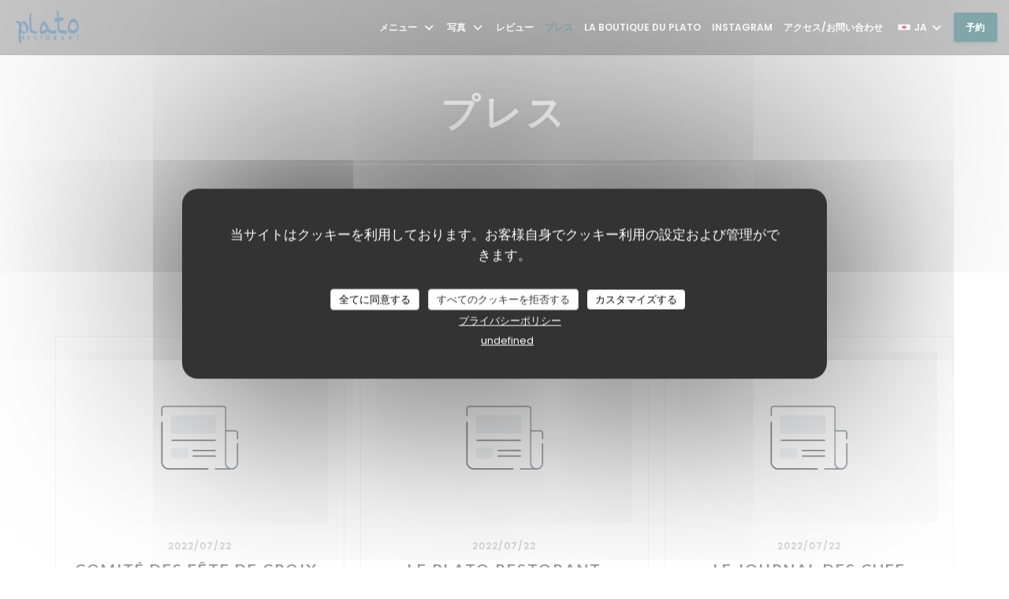

--- FILE ---
content_type: text/html; charset=UTF-8
request_url: https://www.restaurant-leplato.fr/ja/about-us/?3=
body_size: 15950
content:
<!DOCTYPE html>
<!--[if lt IE 7]>      <html class="no-js lt-ie9 lt-ie8 lt-ie7" lang="ja"> <![endif]-->
<!--[if IE 7]>         <html class="no-js lt-ie9 lt-ie8" lang="ja"> <![endif]-->
<!--[if IE 8]>         <html class="no-js lt-ie9" lang="ja"> <![endif]-->
<!--[if gt IE 8]><!--> <html class="no-js" lang="ja"> <!--<![endif]-->


<head>
	<!-- Meta -->
	<meta charset="utf-8">
	<meta http-equiv="X-UA-Compatible" content="IE=edge" />
	<meta name="viewport" content="width=device-width, initial-scale=1">
	<title>マスコミのなかで</title>

	<!-- Includes -->
	<meta name="description" content="マスコミのなかの私たちのレストラン..." />



<link rel="canonical" href="https://www.restaurant-leplato.fr/ja/about-us/" />

<!-- Facebook Like and Google -->
<meta property="og:title" content="マスコミのなかで " />
<meta property="og:type" content="website" />
<meta property="og:url" content="http://www.restaurant-leplato.fr/ja/about-us/?3=" />
<meta property="og:image" content="https://ugc.zenchef.com/3/0/5/9/6/2/5/8/5/1/1658487357_259/86b091b8cd076111c24602d08bc0453c.website.png" />
<meta property="og:site_name" content="Zenchef" />
<meta property="fb:admins" content="685299127" />
<meta property="place:location:latitude" content="45.7745109" />
<meta property="place:location:longitude" content="4.8286375" />
<meta property="og:description" content="マスコミのなかの私たちのレストラン..." />

<meta name="google-site-verification" content="-5THXfTAQ01dHSKD-s7F7fg4l8sVnoPtNvBzCIY_CZ4" />

<script>
	window.restaurantId = 305962;
	window.lang = "ja";
	window.API_URL = "//api.zenchef.com/api/v1/";
</script>

	<link rel="alternate" hreflang="x-default" href="https://www.restaurant-leplato.fr/about-us/?3=" />
<link rel="alternate" hreflang="ja" href="https://www.restaurant-leplato.fr/ja/about-us/?3=" />
    <link rel="alternate" hreflang="en" href="https://www.restaurant-leplato.fr/en/about-us/?3=" />
    <link rel="alternate" hreflang="es" href="https://www.restaurant-leplato.fr/es/sobre-nosotros/?3=" />
    <link rel="alternate" hreflang="it" href="https://www.restaurant-leplato.fr/it/a-proposito/?3=" />
    <link rel="alternate" hreflang="de" href="https://www.restaurant-leplato.fr/de/uber/?3=" />
    <link rel="alternate" hreflang="fr" href="https://www.restaurant-leplato.fr/?3=" />
    <link rel="alternate" hreflang="pt" href="https://www.restaurant-leplato.fr/pt/sobre-nos/?3=" />
    <link rel="alternate" hreflang="ru" href="https://www.restaurant-leplato.fr/ru/about-us/?3=" />
    <link rel="alternate" hreflang="cs" href="https://www.restaurant-leplato.fr/cs/o-nas/?3=" />
    <link rel="alternate" hreflang="zh" href="https://www.restaurant-leplato.fr/zh/about-us/?3=" />
    <link rel="alternate" hreflang="nl" href="https://www.restaurant-leplato.fr/nl/over-ons/?3=" />
    <link rel="alternate" hreflang="el" href="https://www.restaurant-leplato.fr/el/about-us/?3=" />
	<link rel="shortcut icon" href="https://ugc.zenchef.com/uploaded-files/305962/logo/bSFnpogOfb1WsbqQRzLEngaRGCYqn5V0ZQs4M37i.thumb.png" />
	<!-- Preconnect to CDNs for faster resource loading -->
	<link rel="preconnect" href="https://cdnjs.cloudflare.com" crossorigin>
	<link rel="preconnect" href="https://fonts.googleapis.com" crossorigin>
	<link rel="preconnect" href="https://fonts.gstatic.com" crossorigin>

	<!-- Google Web Fonts -->
	<link href='//fonts.googleapis.com/css?family=Lato:300,300i,400,400i,700,700i,900,900i&display=swap' rel='stylesheet' media='print' onload="this.media='all'">
<link href='//fonts.googleapis.com/css?family=Poppins:400,400i,500,500i,600,600i,700,700i&display=swap' rel='stylesheet' media='print' onload="this.media='all'">

<noscript>
  <style>
    /* Ensure fonts load in browsers with JavaScript disabled */
    [media='print'].font-fallback {
      media: all !important;
    }
  </style>
</noscript>
	<!-- Critical CSS Inline -->
	<style>
		/* Critical styles for above-the-fold content */
		body {margin: 0;}
        	</style>

	<!-- Critical CSS -->
	<link rel="stylesheet" href="/css/globals/normalize.css">
	<link rel="stylesheet" href="/css/globals/accessibility.css">
	<link rel="stylesheet" href="/css/globals/15/014e4f/lato/poppins/style.css">

	<!-- Non-critical CSS -->
	<link rel="stylesheet" href="//cdnjs.cloudflare.com/ajax/libs/fancybox/3.5.7/jquery.fancybox.min.css" media="print" onload="this.media='all'">
	<link rel="stylesheet" href="/css/globals/backdrop.css" media="print" onload="this.media='all'">
	<link rel="stylesheet" href="/css/globals/shift-away-subtle.css" media="print" onload="this.media='all'">
	<link rel="stylesheet" href="/css/globals/icomoon.css" media="print" onload="this.media='all'">
	<link rel="stylesheet" href="/css/globals/fontawesome.css" media="print" onload="this.media='all'">
			<link rel="stylesheet" href="/css/css_15/bootstrap.css" media="print" onload="this.media='all'">			<link rel="stylesheet" href="//fonts.googleapis.com/icon?family=Material+Icons" media="print" onload="this.media='all'">		<link rel="stylesheet" href="/css/globals/15/014e4f/lato/poppins/nav.css" media="print" onload="this.media='all'">
	<link rel="stylesheet" href="/css/globals/15/014e4f/lato/poppins/menus.css" media="print" onload="this.media='all'">
	<link rel="stylesheet" href="/css/css_15/014e4f/lato/poppins/main.css?v=23" media="print" onload="this.media='all'">

	<!-- Fallback for browsers without JS -->
	<noscript>
		<link rel="stylesheet" href="//cdnjs.cloudflare.com/ajax/libs/fancybox/3.5.7/jquery.fancybox.min.css">
		<link rel="stylesheet" href="/css/globals/backdrop.css">
		<link rel="stylesheet" href="/css/globals/shift-away-subtle.css">
		<link rel="stylesheet" href="/css/globals/icomoon.css">
		<link rel="stylesheet" href="/css/globals/fontawesome.css">
		<link rel="stylesheet" href="/css/globals/15/014e4f/lato/poppins/nav.css">
		<link rel="stylesheet" href="/css/globals/15/014e4f/lato/poppins/menus.css">
		<link rel="stylesheet" href="/css/css_15/014e4f/lato/poppins/main.css?v=23">
	</noscript>

	<style>
  </style>


	<!-- Widget URL -->
	<script>
		var hasNewBookingWidget = 1;
	</script>
</head>

<body class="current-page-press">
	<a href="#main-content" class="skip-link sr-only-focusable">メインコンテンツへスキップ</a>

	<!-- Header -->
	<nav class="nav " role="navigation" aria-label="メインナビゲーション">
	<div class="homelink">
			<a href="/ja/?3=" title="ホーム Le Plato">	
			<img class="logo" src="https://ugc.zenchef.com/uploaded-files/305962/logo/bSFnpogOfb1WsbqQRzLEngaRGCYqn5V0ZQs4M37i.png" alt="Logo Le Plato"/>
		</a>
	</div>
	<div class="nav-items-wrap ">
		<ul class="nav__items">
	<!-- Menu -->
			<li class="nav__item dropdown-wrap nav__item--menus">
			<a title="メニュー" href="/ja/menus/?3=">メニュー <i class="fa fa-angle-down"></i></a>
			<ul class="dropdown">
									<li>
						<a href="/ja/menus/?3=#menu-442692">Quelques Tapas</a>
					</li>
									<li>
						<a href="/ja/menus/?3=#menu-436906">Le Menu du Marché</a>
					</li>
									<li>
						<a href="/ja/menus/?3=#menu-436905">Le Menu Du Plato</a>
					</li>
									<li>
						<a href="/ja/menus/?3=#menu-313012">La Carte Du Plato</a>
					</li>
							</ul>
		</li>
	
	<!-- Gallery -->
			<li class="nav__item dropdown-wrap nav__item--gallery">
			<a title="写真" href="/ja/photos/?3=">写真 <i class="fa fa-angle-down"></i></a>
			<ul class="dropdown">
									<li>
						<a href="/ja/photos/?3=#notre-restaurant"> Notre Restaurant</a>
					</li>
									<li>
						<a href="/ja/photos/?3=#nos-plats"> Nos Plats</a>
					</li>
									<li>
						<a href="/ja/photos/?3=#le-bar"> Le Bar</a>
					</li>
									<li>
						<a href="/ja/photos/?3=#nos-evnements-extrieurs"> Nos Evènements Extérieurs</a>
					</li>
				
							</ul>
		</li>
	
	
	<!-- Reviews -->
			<li class="nav__item nav__item--reviews">
			<a title="レビュー" href="/ja/reviews/?3=">レビュー</a>
		</li>
	
	<!-- Events -->
	
	<!-- Press -->
			<li class="nav__item nav__item--press">
			<a title="プレス" href="/ja/about-us/?3=">プレス</a>
		</li>
	
	<!-- Restaurants -->
	
	<!-- Custom page -->
	
	<!-- Custom link -->
			<li class="nav__item custom-link">
			<a rel="nofollow" href="https://laboutiqueduplato.odoo.com/accueil" rel="noreferer,noopener" target="_blank">
				La Boutique du Plato				<span class="sr-only"> ((新しいウィンドウで開きます))</span>
			</a>
		</li>
	
	<!-- Custom button -->
			<li class="nav__item custom-btn">
			<a href="https://www.instagram.com/leplato.lyon/?hl=fr" target="_blank" rel="noreferer,noopener,nofollow">
				Instagram				<span class="sr-only"> ((新しいウィンドウで開きます))</span>
			</a>
		</li>
	
	<!-- Contact -->
	<li class="nav__item nav__item--contact">
		<a title="アクセス/お問い合わせ" href="/ja/address-contact/?3=">アクセス/お問い合わせ</a>
	</li>

	<!-- Language -->
	<div class="dropdown-wrap drodown-wrap--lang ">
	<span>
		<img src="/img/flags/topbar-ja.png" class="flag flag-ja" alt="ja" width="16" height="11">		JA		<i class="fa fa-angle-down"></i>
	</span>
	<ul class="dropdown">
					<li class="lang lang-en">
				<a href="/en/about-us/?3=">
					<img src="/img/flags/topbar-en.png" class="flag flag-en" alt="en" width="16" height="11">					EN				</a>
			</li>
					<li class="lang lang-es">
				<a href="/es/sobre-nosotros/?3=">
					<img src="/img/flags/topbar-es.png" class="flag flag-es" alt="es" width="16" height="11">					ES				</a>
			</li>
					<li class="lang lang-it">
				<a href="/it/a-proposito/?3=">
					<img src="/img/flags/topbar-it.png" class="flag flag-it" alt="it" width="16" height="11">					IT				</a>
			</li>
					<li class="lang lang-de">
				<a href="/de/uber/?3=">
					<img src="/img/flags/topbar-de.png" class="flag flag-de" alt="de" width="16" height="11">					DE				</a>
			</li>
					<li class="lang lang-fr">
				<a href="/a-propos/?3=">
					<img src="/img/flags/topbar-fr.png" class="flag flag-fr" alt="fr" width="16" height="11">					FR				</a>
			</li>
					<li class="lang lang-pt">
				<a href="/pt/sobre-nos/?3=">
					<img src="/img/flags/topbar-pt.png" class="flag flag-pt" alt="pt" width="16" height="11">					PT				</a>
			</li>
					<li class="lang lang-ru">
				<a href="/ru/about-us/?3=">
					<img src="/img/flags/topbar-ru.png" class="flag flag-ru" alt="ru" width="16" height="11">					RU				</a>
			</li>
					<li class="lang lang-cs">
				<a href="/cs/o-nas/?3=">
					<img src="/img/flags/topbar-cs.png" class="flag flag-cs" alt="cs" width="16" height="11">					CS				</a>
			</li>
					<li class="lang lang-zh">
				<a href="/zh/about-us/?3=">
					<img src="/img/flags/topbar-zh.png" class="flag flag-zh" alt="zh" width="16" height="11">					ZH				</a>
			</li>
					<li class="lang lang-nl">
				<a href="/nl/over-ons/?3=">
					<img src="/img/flags/topbar-nl.png" class="flag flag-nl" alt="nl" width="16" height="11">					NL				</a>
			</li>
					<li class="lang lang-el">
				<a href="/el/about-us/?3=">
					<img src="/img/flags/topbar-el.png" class="flag flag-el" alt="el" width="16" height="11">					EL				</a>
			</li>
			</ul>
</div>

	<!-- Buttons -->
	</ul>

		<div class="nav__buttons">
			<!-- Buttons -->
			<div class="buttons-wrap-header">
							<a
			class="btn btn--std btn--booking iframe--widget"
            data-zc-action="open">
						予約 					</a>
	
				</div>

			<!-- Language -->
			
			<!-- Toggle Menu -->
			<div class="burger-button" onclick="display_burger_menu()" role="button" tabindex="0" aria-label="メニューを開く/閉じる" aria-expanded="false" aria-controls="burger-menu">
				<span class="burger-button__item"></span>
				<span class="burger-button__item"></span>
				<span class="burger-button__item"></span>
			</div>
		</div>
	</div>
</nav>

<!-- Burger Menu -->
<div class="burger-menu burger-menu--center" id="burger-menu" role="dialog" aria-modal="true" aria-label="メインナビゲーション">
	<div class="burger-menu-items-wrap">
		<ul class="burger-menu__items">
			<!-- Menu -->
							<li class="burger-menu__item burger-menu__item--menus dropdown-wrap">
					<span>
						<a class="burger-menu__dropdown-link" title="メニュー" href="/ja/menus/?3=">メニュー</a>
						<i class="fa fa-angle-down" onclick="display_burger_dropdown(this)" role="button" tabindex="0" aria-label="サブメニューを展開" aria-expanded="false"></i>
					</span>
					<ul class="dropdown">
													<li>
								<a onclick="remove_burger_menu()" href="/ja/menus/?3=#menu-442692">Quelques Tapas</a>
							</li>
													<li>
								<a onclick="remove_burger_menu()" href="/ja/menus/?3=#menu-436906">Le Menu du Marché</a>
							</li>
													<li>
								<a onclick="remove_burger_menu()" href="/ja/menus/?3=#menu-436905">Le Menu Du Plato</a>
							</li>
													<li>
								<a onclick="remove_burger_menu()" href="/ja/menus/?3=#menu-313012">La Carte Du Plato</a>
							</li>
											</ul>
				</li>
			
			<!-- Gallery -->
							<li class="burger-menu__item burger-menu__item--gallery dropdown-wrap">
					<span>
						<a class="burger-menu__dropdown-link" title="写真" href="/ja/photos/?3=">写真</a>
						<i class="fa fa-angle-down" onclick="display_burger_dropdown(this)" role="button" tabindex="0" aria-label="サブメニューを展開" aria-expanded="false"></i>
					</span>
					<ul class="dropdown">
													<li>
								<a onclick="remove_burger_menu()" href="/ja/photos/?3=#notre-restaurant"> Notre Restaurant</a>
							</li>
													<li>
								<a onclick="remove_burger_menu()" href="/ja/photos/?3=#nos-plats"> Nos Plats</a>
							</li>
													<li>
								<a onclick="remove_burger_menu()" href="/ja/photos/?3=#le-bar"> Le Bar</a>
							</li>
													<li>
								<a onclick="remove_burger_menu()" href="/ja/photos/?3=#nos-evnements-extrieurs"> Nos Evènements Extérieurs</a>
							</li>
						
											</ul>
				</li>
				
			
			<!-- Reviews -->
							<li class="burger-menu__item burger-menu__item--reviews">
					<a title="レビュー" href="/ja/reviews/?3=">レビュー</a>
				</li>
			
			<!-- Events -->
			
			<!-- Press -->
							<li class="burger-menu__item burger-menu__item--press">
					<a title="プレス" href="/ja/about-us/?3=">プレス</a>
				</li>
			
			<!-- Restaurants -->
			
			<!-- Custom page -->
			
			<!-- Custom link -->
							<li class="burger-menu__item custom-link">
					<a rel="nofollow" href="https://laboutiqueduplato.odoo.com/accueil" rel="noreferer,noopener" target="_blank">
						La Boutique du Plato						<span class="sr-only"> ((新しいウィンドウで開きます))</span>
					</a>
				</li>
			
			<!-- Custom button -->
							<li class="burger-menu__item custom-btn">
					<a href="https://www.instagram.com/leplato.lyon/?hl=fr" rel="noreferer,noopener" target="_blank" rel="nofollow">
						Instagram						<span class="sr-only"> ((新しいウィンドウで開きます))</span>
					</a>
				</li>
			
			<!-- Contact -->
			<li class="burger-menu__item burger-menu__item--contact">
				<a title="アクセス/お問い合わせ" href="/ja/address-contact/?3=">アクセス/お問い合わせ</a>
			</li>
		</ul>

		<!-- Buttons -->
		<div class="buttons-wrap-header">
						<a
			class="btn btn--std btn--booking iframe--widget"
            data-zc-action="open">
						予約 					</a>
	
			</div>

		<!-- Language -->
		<ul class="language-list">
			<li class="lang lang-en">
					<a class="btn-circle btn--small btn--ghost" href="/en/about-us/?3=">
				EN			</a>
				</li>
			<li class="lang lang-es">
					<a class="btn-circle btn--small btn--ghost" href="/es/sobre-nosotros/?3=">
				ES			</a>
				</li>
			<li class="lang lang-it">
					<a class="btn-circle btn--small btn--ghost" href="/it/a-proposito/?3=">
				IT			</a>
				</li>
			<li class="lang lang-de">
					<a class="btn-circle btn--small btn--ghost" href="/de/uber/?3=">
				DE			</a>
				</li>
			<li class="lang lang-fr">
					<a class="btn-circle btn--small btn--ghost" href="/a-propos/?3=">
				FR			</a>
				</li>
			<li class="lang lang-pt">
					<a class="btn-circle btn--small btn--ghost" href="/pt/sobre-nos/?3=">
				PT			</a>
				</li>
			<li class="lang lang-ru">
					<a class="btn-circle btn--small btn--ghost" href="/ru/about-us/?3=">
				RU			</a>
				</li>
			<li class="lang lang-cs">
					<a class="btn-circle btn--small btn--ghost" href="/cs/o-nas/?3=">
				CS			</a>
				</li>
			<li class="lang lang-zh">
					<a class="btn-circle btn--small btn--ghost" href="/zh/about-us/?3=">
				ZH			</a>
				</li>
			<li class="lang lang-nl">
					<a class="btn-circle btn--small btn--ghost" href="/nl/over-ons/?3=">
				NL			</a>
				</li>
			<li class="lang lang-el">
					<a class="btn-circle btn--small btn--ghost" href="/el/about-us/?3=">
				EL			</a>
				</li>
	</ul>

		<!-- Social media -->
			<ul class="social-media-wrap">
					<li class="separator-tiny" >
				<a class="btn-circle btn--white" href="https://facebook.com/LePlatoLyon" rel="noreferer,noopener" target="_blank" title="Facebook">
					<i class="fab fa-facebook" aria-hidden="true"></i>
					<span class="sr-only">Facebook ((新しいウィンドウで開きます))</span>
				</a>
			</li>
		
		
					<li class="separator-tiny" >
				<a class="btn-circle btn--white" href="https://www.instagram.com/leplato.lyon/?hl=fr" rel="noreferer,noopener" target="_blank" title="Instagram">
					<i class="fab fa-instagram" aria-hidden="true"></i>
					<span class="sr-only">Instagram ((新しいウィンドウで開きます))</span>
				</a>
			</li>
			</ul>
	</div>
</div>
<div class="section section-header section-header-small">
	<div class="parallax filter">
		<div class="image"
				style="background-image: url('https://www.restaurant-leplato.fr/i/le-plato/3/0/5/9/6/2/5/8/5/1/1658486695_289/76272f79a5372364cf907d8d078b9682.small_original.jpg'); transform: translate3d(0px, 0px, 0px);">
		</div>
		<div class="container">
			<div class="content">
				<div class="title-area">
					<h1>プレス</h1>
					<hr class="divider">
				</div>
				<div class="button-get-started">
								<a
			class="btn btn--std btn--booking iframe--widget"
            data-zc-action="open">
						予約 					</a>
	
					</div>
			</div>
		</div>
	</div>
</div>
	<div class="s--press section">
		<div class="container">
			<div class="press-wrap grid grid-3-col">
					
		
		<div class="press">
			<a class="press__img" style="background-image: url(/img/press.jpg)" href="/img/press.jpg" data-fancybox="images"></a>

			<div class="press__infos">
									<p class="press__date">2022/07/22</p>
				
									<h3 class="press__title">Comité Des Fête De Croix-Rousse</h3>
				
							</div>

							<div class="press__links-wrap">
											<a class="press__link btn btn--light" target="_blank" href="https://www.cdf-croixrousse.fr/portfolio-posts/frederic-therriaud/">記事を読む<span class="sr-only"> ((新しいウィンドウで開きます))</span></a>
					
									</div>
					</div>
	
		
		<div class="press">
			<a class="press__img" style="background-image: url(/img/press.jpg)" href="/img/press.jpg" data-fancybox="images"></a>

			<div class="press__infos">
									<p class="press__date">2022/07/22</p>
				
									<h3 class="press__title">Le PlatO RestOrant Membre du Collège Culinaire</h3>
				
							</div>

							<div class="press__links-wrap">
											<a class="press__link btn btn--light" target="_blank" href="https://college-culinaire-de-france.fr/adherent/8856-LE%20PLATO%20RESTORANT">記事を読む<span class="sr-only"> ((新しいウィンドウで開きます))</span></a>
					
									</div>
					</div>
	
		
		<div class="press">
			<a class="press__img" style="background-image: url(/img/press.jpg)" href="/img/press.jpg" data-fancybox="images"></a>

			<div class="press__infos">
									<p class="press__date">2022/07/22</p>
				
									<h3 class="press__title">Le Journal Des Chef</h3>
				
							</div>

							<div class="press__links-wrap">
											<a class="press__link btn btn--light" target="_blank" href="facebook.com/LesToquesBlanchesLyonnaises/photos/a.1474814312826558/2168702013437781/?type=3">記事を読む<span class="sr-only"> ((新しいウィンドウで開きます))</span></a>
					
									</div>
					</div>
	
		
		<div class="press">
			<a class="press__img" style="background-image: url(/img/press.jpg)" href="/img/press.jpg" data-fancybox="images"></a>

			<div class="press__infos">
									<p class="press__date">2022/07/22</p>
				
									<h3 class="press__title">7/ Le Plato</h3>
				
							</div>

							<div class="press__links-wrap">
											<a class="press__link btn btn--light" target="_blank" href="https://www.leprogres.fr/sortir/2016/10/21/7-le-plato">記事を読む<span class="sr-only"> ((新しいウィンドウで開きます))</span></a>
					
									</div>
					</div>
	
		
		<div class="press">
			<a class="press__img" style="background-image: url(/img/press.jpg)" href="/img/press.jpg" data-fancybox="images"></a>

			<div class="press__infos">
									<p class="press__date">2022/07/22</p>
				
									<h3 class="press__title">Meilleure Restau de Quartier</h3>
				
							</div>

							<div class="press__links-wrap">
											<a class="press__link btn btn--light" target="_blank" href="https://www.votremeilleurrestodequartier.fr/edition2022">記事を読む<span class="sr-only"> ((新しいウィンドウで開きます))</span></a>
					
									</div>
					</div>
	
		
		<div class="press">
			<a class="press__img" style="background-image: url(/img/press.jpg)" href="/img/press.jpg" data-fancybox="images"></a>

			<div class="press__infos">
									<p class="press__date">2022/07/22</p>
				
									<h3 class="press__title">Plato Restorant: C&#039;est le jour de marché</h3>
				
							</div>

							<div class="press__links-wrap">
											<a class="press__link btn btn--light" target="_blank" href="https://www.leprogres.fr/sortir/2014/03/28/plato-restorant-c-est-jour-de-marche-sur-le-plateau">記事を読む<span class="sr-only"> ((新しいウィンドウで開きます))</span></a>
					
									</div>
					</div>
	
		
		<div class="press">
			<a class="press__img" style="background-image: url(/img/press.jpg)" href="/img/press.jpg" data-fancybox="images"></a>

			<div class="press__infos">
									<p class="press__date">2022/07/06</p>
				
									<h3 class="press__title">PLATO RESTORANT - Cuisine raffinée</h3>
				
							</div>

							<div class="press__links-wrap">
											<a class="press__link btn btn--light" target="_blank" href="https://www.club-gourmand.fr/n/restaurant/type-de-cuisine/cuisine-fine/plato-i243.html">記事を読む<span class="sr-only"> ((新しいウィンドウで開きます))</span></a>
					
									</div>
					</div>
	
		
		<div class="press">
			<a class="press__img" style="background-image: url(/img/press.jpg)" href="/img/press.jpg" data-fancybox="images"></a>

			<div class="press__infos">
									<p class="press__date">2022/07/06</p>
				
									<h3 class="press__title">Sa savoureuse cuisine du marché, ponctuée de savantes touches créatives</h3>
				
							</div>

							<div class="press__links-wrap">
											<a class="press__link btn btn--light" target="_blank" href="https://www.toques-blanches-lyonnaises.com/item/le-plato/">記事を読む<span class="sr-only"> ((新しいウィンドウで開きます))</span></a>
					
									</div>
					</div>
	
		
		<div class="press">
			<a class="press__img" style="background-image: url(/img/press.jpg)" href="/img/press.jpg" data-fancybox="images"></a>

			<div class="press__infos">
									<p class="press__date">2022/07/06</p>
				
									<h3 class="press__title">Lyon 4e : top des restaurants à tester absolument à la Croix-Rousse</h3>
				
							</div>

							<div class="press__links-wrap">
											<a class="press__link btn btn--light" target="_blank" href="https://www.lebonbon.fr/lyon/les-tops-food-et-drink/lyon-4-restaurants-croix-rousse/">記事を読む<span class="sr-only"> ((新しいウィンドウで開きます))</span></a>
					
									</div>
					</div>
	
		
		<div class="press">
			<a class="press__img" style="background-image: url(https://www.restaurant-leplato.fr/i/a-nous-lyon/3/0/5/9/6/2/8/3/9/2/1424687427_211/48762da29287b24cb14d38d3387442dc.csquarred.jpg)" href="https://www.restaurant-leplato.fr/i/a-nous-lyon/3/0/5/9/6/2/8/3/9/2/1424687427_211/48762da29287b24cb14d38d3387442dc.csquarred.jpg" data-fancybox="images"></a>

			<div class="press__infos">
									<p class="press__date">2015/02/23</p>
				
									<h3 class="press__title">A nous Lyon</h3>
				
							</div>

							<div class="press__links-wrap">
					
											<a class="press__link btn btn--light" target="_blank" href="https://ugc.zenchef.com/3/0/5/9/6/2/8/3/9/2/b53iP8RLumXt--A nous Lyon Du 30 avril au 13 mai 2013.pdf">プレス記事を見る<span class="sr-only"> ((新しいウィンドウで開きます))</span></a>
									</div>
					</div>
	
		
		<div class="press">
			<a class="press__img" style="background-image: url(https://www.restaurant-leplato.fr/i/le-tout-lyon/3/0/5/9/6/2/8/3/9/2/1424687486_390/e6f23eaf567237c2890d3ba511a39cc8.csquarred.jpg)" href="https://www.restaurant-leplato.fr/i/le-tout-lyon/3/0/5/9/6/2/8/3/9/2/1424687486_390/e6f23eaf567237c2890d3ba511a39cc8.csquarred.jpg" data-fancybox="images"></a>

			<div class="press__infos">
									<p class="press__date">2015/02/23</p>
				
									<h3 class="press__title">Le Tout Lyon</h3>
				
							</div>

							<div class="press__links-wrap">
					
											<a class="press__link btn btn--light" target="_blank" href="https://ugc.zenchef.com/3/0/5/9/6/2/8/3/9/2/8ANU2sW0uqJx--Le Tout Lyon.jpg">プレス記事を見る<span class="sr-only"> ((新しいウィンドウで開きます))</span></a>
									</div>
					</div>
	
		
		<div class="press">
			<a class="press__img" style="background-image: url(https://www.restaurant-leplato.fr/i/le-figaro/3/0/5/9/6/2/8/3/9/2/1424686610_216/2db6792aa9c81bd48664985f88b4b4ca.csquarred.jpg)" href="https://www.restaurant-leplato.fr/i/le-figaro/3/0/5/9/6/2/8/3/9/2/1424686610_216/2db6792aa9c81bd48664985f88b4b4ca.csquarred.jpg" data-fancybox="images"></a>

			<div class="press__infos">
									<p class="press__date">2015/02/23</p>
				
									<h3 class="press__title">Le Figaro</h3>
				
							</div>

							<div class="press__links-wrap">
					
											<a class="press__link btn btn--light" target="_blank" href="https://ugc.zenchef.com/3/0/5/9/6/2/8/3/9/2/KpE6Z2nvfe8t--Le Figaro.jpg">プレス記事を見る<span class="sr-only"> ((新しいウィンドウで開きます))</span></a>
									</div>
					</div>
	
		
		<div class="press">
			<a class="press__img" style="background-image: url(https://www.restaurant-leplato.fr/i/lyon-gourmand/3/0/5/9/6/2/8/3/9/2/1424686839_350/616cdca24e17af8e199b915f2b8ead5f.csquarred.jpg)" href="https://www.restaurant-leplato.fr/i/lyon-gourmand/3/0/5/9/6/2/8/3/9/2/1424686839_350/616cdca24e17af8e199b915f2b8ead5f.csquarred.jpg" data-fancybox="images"></a>

			<div class="press__infos">
									<p class="press__date">2015/02/23</p>
				
									<h3 class="press__title">Lyon Gourmand </h3>
				
							</div>

							<div class="press__links-wrap">
					
											<a class="press__link btn btn--light" target="_blank" href="https://ugc.zenchef.com/3/0/5/9/6/2/8/3/9/2/9FEiybHEtuR1--LyonGourmand.docx">プレス記事を見る<span class="sr-only"> ((新しいウィンドウで開きます))</span></a>
									</div>
					</div>
	
		
		<div class="press">
			<a class="press__img" style="background-image: url(https://www.restaurant-leplato.fr/i/mag2lyon/3/0/5/9/6/2/8/3/9/2/1424686511_441/ed7d6e9810c9a8a7ca84ac984118bf1e.csquarred.jpg)" href="https://www.restaurant-leplato.fr/i/mag2lyon/3/0/5/9/6/2/8/3/9/2/1424686511_441/ed7d6e9810c9a8a7ca84ac984118bf1e.csquarred.jpg" data-fancybox="images"></a>

			<div class="press__infos">
									<p class="press__date">2015/02/23</p>
				
									<h3 class="press__title">Mag2Lyon</h3>
				
							</div>

							<div class="press__links-wrap">
					
											<a class="press__link btn btn--light" target="_blank" href="https://ugc.zenchef.com/3/0/5/9/6/2/8/3/9/2/8O08UiMtAzqn--Mag2Lyon 2.pdf">プレス記事を見る<span class="sr-only"> ((新しいウィンドウで開きます))</span></a>
									</div>
					</div>
	
		
		<div class="press">
			<a class="press__img" style="background-image: url(http://ugc.1001menus.com/305962/502/518271893761f2.48555450.thumbnail.jpg)" href="http://ugc.1001menus.com/305962/502/518271893761f2.48555450.thumbnail.jpg" data-fancybox="images"></a>

			<div class="press__infos">
									<p class="press__date">2013/05/02</p>
				
									<h3 class="press__title">A nous Lyon</h3>
				
									<hr class="divider--small" />										<!-- <p class="press__descr">Cette semaine dans A nous Lyon, retrouvez Le Plato.</p> -->
					<p class="press__descr">Cette semaine dans A nous Lyon, retrouvez Le Plato.</p>
							</div>

							<div class="press__links-wrap">
											<a class="press__link btn btn--light" target="_blank" href="http://ugc.1001menus.com/305962/502/51827189628b56.52870479.orig.jpg">記事を読む<span class="sr-only"> ((新しいウィンドウで開きます))</span></a>
					
									</div>
					</div>
	
		
		<div class="press">
			<a class="press__img" style="background-image: url(http://ugc.1001menus.com/305962/502/518270ed1f8369.80379744.thumbnail.jpg)" href="http://ugc.1001menus.com/305962/502/518270ed1f8369.80379744.thumbnail.jpg" data-fancybox="images"></a>

			<div class="press__infos">
									<p class="press__date">2013/04/13</p>
				
									<h3 class="press__title">Mag2Lyon Avril 2013</h3>
				
							</div>

							<div class="press__links-wrap">
											<a class="press__link btn btn--light" target="_blank" href="http://ugc.1001menus.com/305962/502/518270ed6f6748.78177254.orig.jpg">記事を読む<span class="sr-only"> ((新しいウィンドウで開きます))</span></a>
					
									</div>
					</div>
				</div>
		</div>
	</div>

	<!-- Widget Video -->
			<div class="s--widget-video section">
			<div class="container">
					<div class="responsive-video ">
		<div>
			<iframe src="https://www.youtube.com/watch?v=0I3dNoQrUgk" allowfullscreen></iframe>
		</div>
	</div>
			</div>
		</div>
	
		<!-- Footer -->
		<footer class="footer footer-big footer-color-black" data-color="black">
			<div class="container">
				<div class="row">
					<div class="col-md-4 col-sm-12">
						<div class="info info-contact ">
							<h3 class="h5 title">アクセス/お問い合わせ</h3>

							<div class="contact-wrap">
								<i class="fa fa-map-marker"></i>
								<a class="restaurant-address" href="https://www.google.com/maps/dir/?api=1&destination=Le+Plato+1%2C+rue+de+Villeneuve++69004+Lyon+fr" target="_blank" rel="noreferer,noopener">
	1, rue de Villeneuve		69004 Lyon	<span class="sr-only"> ((新しいウィンドウで開きます))</span>
</a>
							</div>

							<div class="contact-wrap">
								<i class="fa fa-phone"></i>
								<a class="restaurant-phone" href="tel:0472000130">04 72 00 01 30</a>							</div>
                            <div class="contact-wrap">
                                                            </div>

							<!-- Social media -->
								<ul class="social-media-wrap">
					<li class="separator-tiny" >
				<a class="btn-circle btn--small btn--white" href="https://facebook.com/LePlatoLyon" rel="noreferer,noopener" target="_blank" title="Facebook">
					<i class="fab fa-facebook" aria-hidden="true"></i>
					<span class="sr-only">Facebook ((新しいウィンドウで開きます))</span>
				</a>
			</li>
		
		
					<li class="separator-tiny" >
				<a class="btn-circle btn--small btn--white" href="https://www.instagram.com/leplato.lyon/?hl=fr" rel="noreferer,noopener" target="_blank" title="Instagram">
					<i class="fab fa-instagram" aria-hidden="true"></i>
					<span class="sr-only">Instagram ((新しいウィンドウで開きます))</span>
				</a>
			</li>
			</ul>
						</div>
					</div>

					<div class="col-md-4 col-sm-12">
						<div class="info info-booking">
							<h3 class="h5 title">お問い合わせ</h3>
							<div class="button-get-started">
											<a
			class="btn btn--std btn--booking iframe--widget"
            data-zc-action="open">
						予約 					</a>
	
								</div>

							<!-- Rewards -->
								<div class="rewards-wrap">
		
					<div class="reward tippy" data-tippy-content="Fait Maison">
				<img src="/img/rewards/reward_fait-maison.png" alt="Fait maison"/>
			</div>
		
				
		
		
		
		
		
		
		
		
		<!--  -->
	</div>
						</div>
					</div>

					<!-- Newsletter -->
					<div class="col-md-4 col-sm-12">
						<div class="info info-nl newsletter">
							<div class="newsletter-wrap">
	<h3 class="reveal-1 ">
		ニュースレター		<a href="/ja/hoteki-joho/?3=" rel="nofollow" target="_blank">*</a>
	</h3>

	<p class="newsletter__caption caption reveal-2">当社のニュースレターを購読し、当社からのEメールによる個別コミュニケーションやマーケティングオファーを受け取る。</p>

	
	<div class="buttons-wrap text--center reveal-3">
		<a data-fancybox data-type="iframe" href="//nl.zenchef.com/optin-form.php?rpid=rpid_T109F8VT&lang=ja" class="btn btn--std btn--newsletter" target="_blank">
			登録する		</a>
	</div>
</div>						</div>
					</div>
				</div>

				<hr class="divider--dark">

				<div class="footer__text">
					<p class="footer__copyright">
	&copy; 2026 Le Plato — このレストランウェブサイトの作成者 	<a href="https://www.zenchef.com/" rel="noopener" target="_blank" class="zcf-link">Zenchef<span class="sr-only"> ((新しいウィンドウで開きます))</span></a>
</p>
					<p class="footer__links">
    	<a class="" href="/ja/hoteki-joho/?3=" rel="nofollow" target="_blank">免責<span class="sr-only"> ((新しいウィンドウで開きます))</span></a>
	<a class="" href="https://bookings.zenchef.com/gtc?rid=305962&host=www.restaurant-leplato.fr" rel="nofollow" target="_blank">利用規約<span class="sr-only"> ((新しいウィンドウで開きます))</span></a>
	<a class="" href="/ja/puraibashi-porishi/?3=" rel="nofollow" target="_blank">個人情報保護方針<span class="sr-only"> ((新しいウィンドウで開きます))</span></a>
	<a class="" href="/ja/cookie-policy/?3=" rel="nofollow" target="_blank">クッキー ポリシー<span class="sr-only"> ((新しいウィンドウで開きます))</span></a>
	<a class="" href="/ja/akuseshibiriti/?3=" rel="nofollow" target="_blank">アクセシビリティ<span class="sr-only"> ((新しいウィンドウで開きます))</span></a>
</p>
				</div>
			</div>
		</footer>

		<!-- Loader -->
<div class="loader-wrap loader-wrap--">
	<div class="loader">
		<div class="homelink">
			<a href="/ja/?3=" title="ホーム Le Plato">	
			<img class="logo" src="https://ugc.zenchef.com/uploaded-files/305962/logo/bSFnpogOfb1WsbqQRzLEngaRGCYqn5V0ZQs4M37i.png" alt="Logo Le Plato"/>
		</a>
	</div>	</div>
</div>
<!-- JS -->
<script>
	var template = '15';
	var templateIdForWidget = '15';
</script>
<script src="//ajax.googleapis.com/ajax/libs/jquery/3.4.1/jquery.min.js"></script>
<script src="/js/libs/jquery.form.js?v=23"></script>
<script src="/js/libs/jquery.validate.js?v=23"></script>
<script src="/js/libs/jquery.validate.ajax.js?v=23"></script>
<!-- <script src="/js/libs/modernizr-3.6.0.min.js?v=23"></script> -->
<script src="//cdnjs.cloudflare.com/ajax/libs/fancybox/3.5.7/jquery.fancybox.min.js"></script>
<script src="/js/libs/popper.min.js?v=23"></script>
<script src="/js/libs/tippy-bundle.iife.min.js?v=23"></script>

<script src="/js/globals/script.js?v=23"></script>
<script src="/js/globals/getRestoIdKonamiCode.js?v=23"></script>

	<script src="/js/js_15/main.js?v=23"></script>

	<script src="/js/libs/bootstrap.min.js?v=23"></script>
	<script src="/js/js_15/jquery.disablescroll.min.js?v=23"></script>



<!-- Includes -->
<div id="modal-contact" class="modal" style="display: none; max-width: 500px;">
	<h3>お問い合わせはこちら<br />
以下のフォームにご記入ください。</h3>
	<form name="contact-form" class="form" id="contact-form" action="#" novalidate="novalidate">
	<input type="hidden" name="restaurant_public_id" id="restaurant_public_id" value="rpid_T109F8VT">
	<input type="hidden" name="lang" id="lang" value="ja">
	<input type="hidden" name="token" id="token" value="4c9fde37c76bb249df569a2b87e94bb4">

	<!-- Error summary for screen readers (WCAG 3.3.1) -->
	<div id="contact-form-errors" class="form-error-summary sr-only" role="alert" aria-live="polite" aria-atomic="true"></div>

	<div class="input--small">
		<input type="text" name="firstname" id="firstname" value="" placeholder="名 *" aria-label="名" autocomplete="given-name" required="required" aria-required="true" aria-describedby="firstname-error">
		<span id="firstname-error" class="form-field-error" role="alert"></span>
	</div>

	<div class="input--small">
		<input type="text" name="lastname" id="lastname" value="" placeholder="姓 *" aria-label="姓" autocomplete="family-name" required="required" aria-required="true" aria-describedby="lastname-error">
		<span id="lastname-error" class="form-field-error" role="alert"></span>
	</div>

	<div class="input--small">
		<input type="email" name="email" id="email" value="" placeholder="メールアドレス *" aria-label="メールアドレス" autocomplete="email" required="required" aria-required="true" aria-describedby="email-error" data-msg-email="有効なメールアドレスを入力してください。">
		<span id="email-error" class="form-field-error" role="alert"></span>
	</div>

	<div class="input--small">
		<input type="text" name="phone" id="phone" value="" placeholder="電話番号 *" aria-label="電話番号" autocomplete="tel" required="required" aria-required="true" aria-describedby="phone-error">
		<span id="phone-error" class="form-field-error" role="alert"></span>
	</div>

	<div class="input--full">
		<textarea name="message" id="message" placeholder="メッセージ" aria-label="メッセージ" rows="6" aria-describedby="message-error"></textarea>
		<span id="message-error" class="form-field-error" role="alert"></span>
	</div>
        <div class="input--full" style="font-size:10px !important;">
        In accordance with data protection regulations, you have the right to opt out of marketing communications. UK residents can register with the Telephone Preference Service at <a href="https://www.tpsonline.org.uk" target="_blank" rel="noopener noreferrer">tpsonline.org.uk</a>. US residents can register at <a href="https://www.donotcall.gov" target="_blank" rel="noopener noreferrer">donotcall.gov</a>. For more information about how we process your data, please see our <a href="/ja/puraibashi-porishi/?3=" target="_blank">privacy policy</a>.    </div>
    
	<input class="btn btn--std input--full" type="submit" id="send" value="送信">

	<div class="step2 hidden">
		<strong>Thank you!</strong>メッセージを受け取りました。<br> 予約のリクエストは、直接「予約」ボタンをクリックしてください。	</div>
</form>
</div>    <script id="restaurantJsonLd" type="application/ld+json">
{
    "@context":"https://schema.googleapis.com"
    ,"@type":"Restaurant"
    ,"@id":"https://www.restaurant-leplato.fr"
    ,"image":"https://ugc.zenchef.com/3/0/5/9/6/2/5/8/5/1/1658487357_259/86b091b8cd076111c24602d08bc0453c.website.png"
    ,"name":"Le Plato"
    ,"address":{
        "@type":"PostalAddress",
        "addressLocality":"Lyon",
        "postalCode":"69004",
        "streetAddress":"1, rue de Villeneuve",
        "addressCountry":"FR",
        "addressRegion":"Lyon"
    }
    ,"priceRange":"€€€"
    ,"servesCuisine":["\u30d7\u30ed\u30c7\u30e5\u30fc\u30b9\u30fb\u30c9\u30fb\u30b5\u30a4\u30bd\u30f3","\u65b0\u9bae\u306a\u88fd\u54c1","Cuisine demarch\u00e9","\u81ea\u5bb6\u88fd","\u4f1d\u7d71\u7684\u306a\u30d5\u30e9\u30f3\u30b9\u8a9e"]    ,"telephone":"0472000130"
    ,"url":"https://www.restaurant-leplato.fr"
    ,"geo":{
        "@type":"GeoCoordinates",
        "latitude":"45.7745109",
        "longitude":"4.8286375"
    }
        ,"logo":"https://ugc.zenchef.com/3/0/5/9/6/2/5/8/5/1/1658487357_259/86b091b8cd076111c24602d08bc0453c.website.png"
    
        ,"potentialAction":[
    {
        "@type":"ReserveAction",
        "target":{
            "@type":"EntryPoint",
            "urlTemplate":"https://www.restaurant-leplato.fr/ja/teburu-o-yoyaku-suru/?lang=ja&3=&rid=305962",
            "inLanguage":"ja",
            "actionPlatform":[
                "http://schema.org/MobileWebPlatform",
                "http://schema.org/DesktopWebPlatform",
                "http://schema.org/IOSPlatform",
                "http://schema.org/AndroidPlatform"
            ]
        },
        "result":{
            "@type":"FoodEstablishmentReservation",
            "name":"予約 "
        }
    }
    ]
    
        ,"aggregateRating": {
        "@type": "AggregateRating",
	    "worstRating": "0",
	    "bestRating": "5",
	    "ratingValue": "4.7",
	    "ratingCount": "3369"
	}
	
        ,"acceptsReservations" : "yes"
    
    ,"hasMenu":"https://www.restaurant-leplato.fr/ja/menus/"

    
    
    
    
                ,"award": ""
            
    
    
    }
</script><script src="/js/libs/tarteaucitron/tarteaucitron.js?v=3"></script>
<style>
    /* Hide tarteaucitron button icons */
    #tarteaucitronRoot .tarteaucitronCheck::before,
    #tarteaucitronRoot .tarteaucitronCross::before,
    #tarteaucitronRoot .tarteaucitronPlus::before {
        display: none !important;
    }
    
    /* Remove text shadow from Allow/Deny buttons */
    #tarteaucitronRoot .tarteaucitronAllow,
    #tarteaucitronRoot .tarteaucitronDeny {
        text-shadow: none !important;
    }
    
    /* Replace icon with Cookies button */
    #tarteaucitronIcon #tarteaucitronManager {
        background: #333;
        border-radius: 4px !important;
        padding: 10px 20px !important;
    }
    
    #tarteaucitronIcon #tarteaucitronManager img {
        display: none !important;
    }
    
    #tarteaucitronIcon #tarteaucitronManager:after {
        content: "🍪";
        color: #fff;
        font-size: 20px !important;
        line-height: 1;
    }
    
    #tarteaucitronIcon #tarteaucitronManager:hover {
        background: #555;
    }
    
    /* Change button colors to neutral (no red/green) */
    #tarteaucitronRoot .tarteaucitronAllow,
    #tarteaucitronRoot .tarteaucitronDeny {
        background-color: #ffffff !important;
        color: #333333 !important;
        border: 1px solid #cccccc !important;
    }
    
    #tarteaucitronRoot .tarteaucitronAllow:hover,
    #tarteaucitronRoot .tarteaucitronDeny:hover {
        background-color: #f5f5f5 !important;
    }
    
    /* Visual feedback for selected state - change background color */
    #tarteaucitronRoot .tarteaucitronIsAllowed .tarteaucitronAllow {
        background-color: #4a90e2 !important;
        color: #ffffff !important;
        border-color: #4a90e2 !important;
    }
    
    #tarteaucitronRoot .tarteaucitronIsDenied .tarteaucitronDeny {
        background-color: #7a7a7a !important;
        color: #ffffff !important;
        border-color: #7a7a7a !important;
    }
    
    /* Reduce font size for disclaimer paragraph */
    #tarteaucitronInfo {
        font-size: 13px !important;
        line-height: 1.4 !important;
    }
    
    /* Also apply neutral colors to Accept All/Deny All buttons */
    #tarteaucitronRoot #tarteaucitronAllAllowed,
    #tarteaucitronRoot #tarteaucitronAllDenied,
    #tarteaucitronRoot .tarteaucitronCTAButton {
        background-color: #ffffff !important;
        color: #333333 !important;
        border: 1px solid #cccccc !important;
    }
    
    #tarteaucitronRoot #tarteaucitronAllAllowed:hover,
    #tarteaucitronRoot #tarteaucitronAllDenied:hover,
    #tarteaucitronRoot .tarteaucitronCTAButton:hover {
        background-color: #f5f5f5 !important;
    }
    
    /* When Accept All is clicked */
    #tarteaucitronRoot #tarteaucitronAllAllowed:active,
    #tarteaucitronRoot #tarteaucitronAllAllowed:focus {
        background-color: #4a90e2 !important;
        color: #ffffff !important;
    }
    
    /* When Deny All is clicked */
    #tarteaucitronRoot #tarteaucitronAllDenied:active,
    #tarteaucitronRoot #tarteaucitronAllDenied:focus {
        background-color: #7a7a7a !important;
        color: #ffffff !important;
    }
    
    /* Style cookie policy and privacy policy as white text links */
    #tarteaucitron #tarteaucitronCookiePolicyUrlDialog,
    #tarteaucitron #tarteaucitronPrivacyUrlDialog {
        background: transparent !important;
        color: #fff !important;
        font-size: 13px !important;
        margin-bottom: 3px !important;
        margin-left: 7px !important;
        padding: 0 !important;
        border: 0 !important;
        border-radius: 0 !important;
        display: inline-block !important;
        line-height: normal !important;
        font-family: inherit !important;
        font-weight: normal !important;
        text-align: center !important;
        vertical-align: baseline !important;
        cursor: pointer !important;
        text-decoration: underline !important;
    }
    
    #tarteaucitron #tarteaucitronCookiePolicyUrlDialog:hover,
    #tarteaucitron #tarteaucitronPrivacyUrlDialog:hover {
        text-decoration: none !important;
    }
    
    /* For the ones in the alert banner */
    #tarteaucitronAlertBig #tarteaucitronCookiePolicyUrl,
    #tarteaucitronAlertBig #tarteaucitronPrivacyUrl {
        background: transparent !important;
        color: #fff !important;
        font-size: 13px !important;
        margin-bottom: 3px !important;
        margin-left: 7px !important;
        padding: 0 !important;
        display: inline-block !important;
        cursor: pointer !important;
        text-decoration: underline !important;
        border: 0 !important;
    }
    
    #tarteaucitronAlertBig #tarteaucitronCookiePolicyUrl:hover,
    #tarteaucitronAlertBig #tarteaucitronPrivacyUrl:hover {
        text-decoration: none !important;
    }
    
    /* Change font size from 16px to 13px for all these buttons */
    #tarteaucitronAlertBig #tarteaucitronCloseAlert,
    #tarteaucitronAlertBig #tarteaucitronPersonalize,
    #tarteaucitronAlertBig #tarteaucitronPersonalize2,
    .tarteaucitronCTAButton,
    #tarteaucitronRoot .tarteaucitronDeny,
    #tarteaucitronRoot .tarteaucitronAllow {
        font-size: 13px !important;
    }
    
    /* Ensure consistent border radius for action buttons only */
    #tarteaucitronAlertBig #tarteaucitronCloseAlert {
        border-radius: 4px !important;
    }
</style>
<script>
    // Define Waze embed service
    tarteaucitron.services = tarteaucitron.services || {};
    tarteaucitron.services.wazeembed = {
        "key": "wazeembed",
        "type": "api",
        "name": "Waze Map (Google)",
        "uri": "https://www.waze.com/legal/privacy",
        "needConsent": true,
        "cookies": ['NID', 'SID', 'HSID', 'APISID', 'SAPISID', '1P_JAR'],
        "js": function () {
            "use strict";
            tarteaucitron.fallback(['wazeembed'], function (x) {
                var frame_title = tarteaucitron.getElemAttr(x, "title") || 'Waze map iframe',
                    width = tarteaucitron.getElemAttr(x, "data-width") || '100%',
                    height = tarteaucitron.getElemAttr(x, "data-height") || '400',
                    url = tarteaucitron.getElemAttr(x, "data-url");

                return '<iframe title="' + frame_title + '" src="' + url + '" width="' + width + '" height="' + height + '" style="border: 0; width: 100%;" allowfullscreen></iframe>';
            });
        },
        "fallback": function () {
            "use strict";
            var id = 'wazeembed';
            tarteaucitron.fallback(['wazeembed'], function (elem) {
                elem.style.width = '100%';
                elem.style.height = '400px';
                return tarteaucitron.engage(id);
            });
        }
    };

    $(document).ready(function() {
        //Facebook
        (tarteaucitron.job = tarteaucitron.job || []).push('facebook');

        //Twitter
        (tarteaucitron.job = tarteaucitron.job || []).push('twitter');

        //Google jsAPI
        (tarteaucitron.job = tarteaucitron.job || []).push('jsapi');
        
        //Waze Maps
        (tarteaucitron.job = tarteaucitron.job || []).push('wazeembed');

        
        
        
        tarteaucitron.init({
            "hashtag": "#tarteaucitron",
            "highPrivacy": true,
            "orientation": "middle",
            "adblocker": false,
            "showAlertSmall": false,
            "cookieslist": true,
            "removeCredit": true,
            "mandatory": true,
            "mandatoryCta": false,
            "iconPosition": "BottomLeft",
            "googleConsentMode": true,
            "showDetailsOnClick": false,
            "privacyUrl": "/ja/puraibashi-porishi/?3=",
            "cookiePolicyUrl": "/ja/cookie-policy/?3=",
        });

    });
</script>
<!-- Zenchef Widget SDK -->
<script>;(function (d, s, id) {const el = d.getElementsByTagName(s)[0]; if (d.getElementById(id) || el.parentNode == null) {return;} var js = d.createElement(s);  js.id = id; js.async = true; js.src = 'https://sdk.zenchef.com/v1/sdk.min.js';  el.parentNode.insertBefore(js, el); })(document, 'script', 'zenchef-sdk')</script>
<div
        class="zc-widget-config"
        data-restaurant="305962"
        data-lang="ja"
></div>
	</body>
</html>
